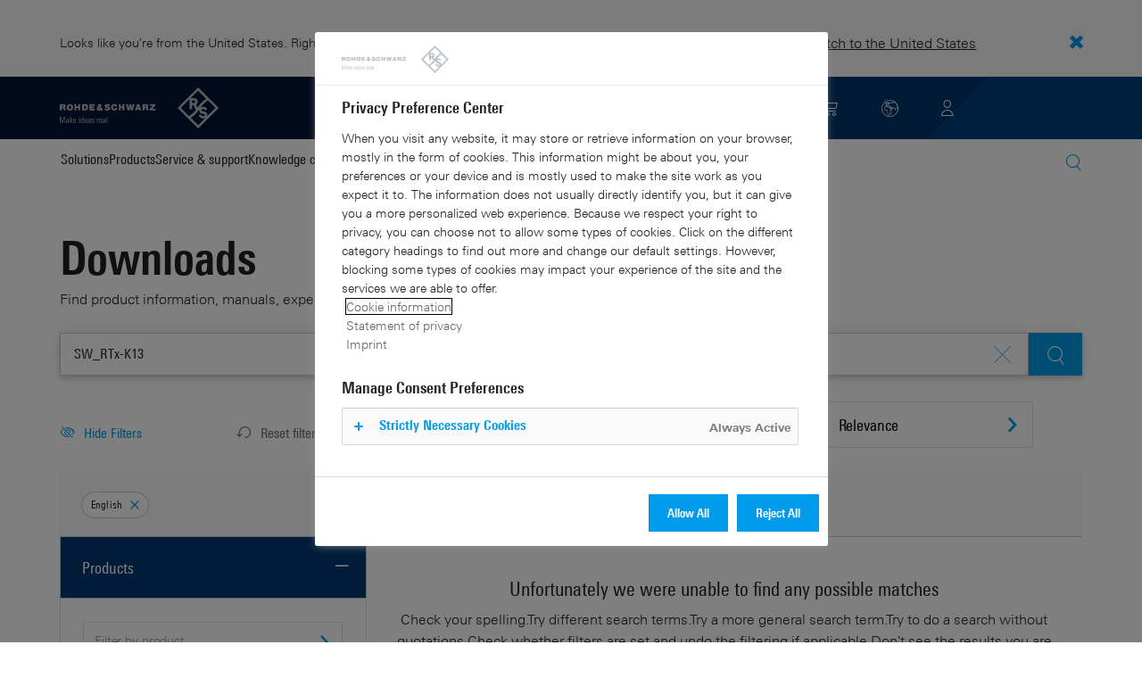

--- FILE ---
content_type: text/html; charset=UTF-8
request_url: https://www.rohde-schwarz.com/uk/search/download-center_63448.html?term=SW_RTx-K13
body_size: 11838
content:
<!DOCTYPE html>
<html class="no-js" lang="en-uk">
  <head>
    <meta charset="UTF-8"/>
    <meta http-equiv="x-ua-compatible" content="ie=edge"/>
    <meta name="viewport" content="width=device-width, initial-scale=1"/>
    <script>(function(){ window.DY = window.DY || {}; DY.userActiveConsent=false;}())</script>
    <link rel="preconnect" href="https://st-eu.dynamicyield.com"/>
    <link rel="preconnect" href="https://rcom-eu.dynamicyield.com"/>
    <script type="text/javascript" src="https://cdn.rohde-schwarz.com/api/9881398/api_dynamic.js"></script>
    <script type="text/javascript" src="https://cdn.rohde-schwarz.com/api/9881398/api_static.js"></script>
    <meta name="naver-site-verification" content="afad74e971907a0e411ef4f19172c8d6ccbf686e"/>
    <script src="https://cdn.userway.org/widget.js" data-account="VwMnSUoy0g"></script>
    <title>Download Center | Rohde &amp; Schwarz</title>
    <meta name="robots" content="noindex, noodp, follow"/>
    <meta name="description" content="Search the Rohde &amp; Schwarz download center for brochures, datasheets, technical papers, manuals, firmware, software, drivers, and more."/>
    <meta name="keywords" content="search, Rohde &amp; Schwarz., common library"/>
    <meta name="twitter:card" content="summary"/>
    <meta name="twitter:site" content=""/>
    <meta name="twitter:title" content="Download Center"/>
    <meta name="twitter:description" content="Search the Rohde &amp; Schwarz download center for brochures, datasheets, technical papers, manuals, firmware, software, drivers, and more."/>
    <meta name="twitter:image" content="https://cdn.rohde-schwarz.com/pws/_tech/images/img_static/Rohde_Schwarz_SocialShare.jpg"/>
    <meta property="og:url" content="https://www.rohde-schwarz.com/uk/search/download-center_63448.html"/>
    <meta property="og:title" content="Download Center"/>
    <meta property="og:type" content="website"/>
    <meta property="og:image" content="https://cdn.rohde-schwarz.com/pws/_tech/images/img_static/Rohde_Schwarz_SocialShare.jpg"/>
    <meta property="og:description" content="Search the Rohde &amp; Schwarz download center for brochures, datasheets, technical papers, manuals, firmware, software, drivers, and more."/>
    <meta name="author" content="Rohde &amp; Schwarz GmbH &amp; Co KG"/>
    <link rel="canonical" href="https://www.rohde-schwarz.com/uk/search/download-center_63448.html"/>
    <link rel="shorturl" href="https://www.rohde-schwarz.com/uk/_63448.html"/>
    <script src="https://assets.adobedtm.com/launch-EN3504a9f210b14bc28b773c8d8c5a022d.min.js" type="text/javascript"></script>
    <script type="text/javascript">var rus_web_logged_in=false;</script>
    <link rel="apple-touch-icon" sizes="180x180" href="https://cdn.rohde-schwarz.com/pws/inred/image/favicons/apple-touch-icon.png"/>
    <link rel="icon" type="image/png" sizes="32x32" href="https://cdn.rohde-schwarz.com/pws/inred/image/favicons/favicon-32x32.png"/>
    <link rel="icon" type="image/png" sizes="16x16" href="https://cdn.rohde-schwarz.com/pws/inred/image/favicons/favicon-16x16.png"/>
    <link rel="manifest" href="https://cdn.rohde-schwarz.com/pws/inred/image/favicons/manifest.json"/>
    <link rel="mask-icon" href="https://cdn.rohde-schwarz.com/pws/inred/image/favicons/safari-pinned-tab.svg" color="#009bea"/>
    <link rel="shortcut icon" href="https://cdn.rohde-schwarz.com/pws/inred/image/favicons/favicon.png"/>
    <meta name="msapplication-TileColor" content="#009bea"/>
    <meta name="msapplication-TileImage" content="https://cdn.rohde-schwarz.com/pws/inred/image/favicons/mstile-144x144.png"/>
    <meta name="msapplication-config" content="https://cdn.rohde-schwarz.com/pws/inred/image/favicons/browserconfig.xml"/>
    <meta name="theme-color" content="#009bea"/>
    <script src="https://cdn.rohde-schwarz.com/techfiles/f9208933/js/vendor/lazysizes-5.2.0.min.js" async="async"> </script>
    <script src="https://cdn.rohde-schwarz.com/techfiles/f9208933/js/vendor/webfontloader-1.6.28.min.js"> </script>
    <script>WebFont.load({custom:{families:['Linotype Univers:n4,n7','Linotype Univers Condensed:n4,n7','RSIcons'],urls:['https://cdn.rohde-schwarz.com/techfiles/f9208933/css/fonts.min.css']}});</script>
    <link href="https://cdn.rohde-schwarz.com/techfiles/f9208933/css/style.min.css" rel="stylesheet" type="text/css"/>
    <!-- injector:js -->
    <script src="https://cdn.rohde-schwarz.com/techfiles/f9208933/js/vendor/modernizr-custom.6116ab.js" async="async"> </script>
    <!-- endinjector -->
    <!-- Schema.org organisation fields -->
    <script type="application/ld+json">

{
"@context": "https://schema.org/",
"@type": "Organization",
"name": "Rohde & Schwarz",
"legalName": "Rohde & Schwarz GmbH & Co. KG",
"url": "https://www.rohde-schwarz.com/"
}

</script>
  </head>
  <body data-view="app">
    <aside id="country-message" data-view="simple-banner">
      <div class="center-wrapper">
        <p class="text">Looks like you're from the United States. Right now, you are on our site for United Kingdom.</p>
        <a href="/us/search/download-center_63448.html">
          <span>Switch to the United States</span>
        </a>
        <button type="button" class="close"></button>
      </div>
    </aside>
    <header id="header" data-view="header" data-countries-list="/uk/rest/getcountryselect/" data-flyout-navigation-options="">
      <!-- Generation time: 30.01.2026 01:30:00.047 -->
      <div class="background-wrapper">
        <div class="background-image">
          <img alt="background" src="https://cdn.rohde-schwarz.com/pws/_tech/images/img_static/rus-logo-background.svg"/>
        </div>
      </div>
      <div class="header-wrapper">
        <div id="header_teaser_target" class="center-wrapper">
          <div class="center-container main">
            <div class="logo" id="logo">
              <a href="/uk/home_48230.html" tabindex="-1">
                <img src="https://cdn.rohde-schwarz.com/pws/inred/image/layout/rus-logo.svg" alt="RS-Logo" class="rs-logo"/>
                <img src="https://cdn.rohde-schwarz.com/pws/inred/image/layout/rus-logo-symbol.svg" alt="RS-Logo Mini" class="rs-logo-small"/>
              </a>
            </div>
            <div id="mobile-navigation" class="navigation">
              <a class="nav-toggle-icon" aria-label="Open menu" id="mobile-menu-toggle" href="/"></a>
              <div id="bottom-menu-container">
                <div class="navigation-container">
                  <nav aria-label="meta-navigation" class="navigation-meta">
                    <ul class="nav-icons">
                      <li>
                        <a href="/uk/contact_63733.html" class="link" aria-label="Contact Us">
                          <span class="icon icon-headset-new"></span>
                        </a>
                      </li>
                      <li class="shopping-basket">
                        <a href="#" data-url="/uk/rest/getshoppingcartcountv2" class="user-shopping-cart icon icon-cart-empty" aria-label="View Cart"></a>
                      </li>
                      <li id="language-switcher">
                        <a href="#" aria-label="Change Language">
                          <span class="icon icon-globe-new"></span>
                        </a>
                      </li>
                      <li class="loginCart flyout "></li>
                    </ul>
                  </nav>
                </div>
              </div>
              <div id="nav-flyout" class="small"></div>
            </div>
            <div class=" usermenu" id="mobile-countryswitch-container">
              <div id="mobile-slide-wrapper" class="usermenu-items">
                <nav id="mobile-nav-container">
                  <div id="">
                    <a class="close-country-menu" href="#">Choose Location</a>
                  </div>
                </nav>
                <div id="mobile-country-container"></div>
              </div>
              <div class="dropdown-content usermenu-items" id="usermenu">
                <nav id="mobile-nav-container">
                  <div id="">
                    <a class="close-country-menu" href="#">Customer portal</a>
                  </div>
                </nav>
                <div class="content-wrapper" id="mobile-customer-nav" data-view="nav-mobile">
                </div>
              </div>
            </div>
          </div>
          <div class="center-container">
            <div id="language-menu-wrapper" class="hidden">
              <div class="country-slider"></div>
            </div>
          </div>
        </div>
      </div>
    </header>
    <div id="desktop-menu-container" class="flyout">
      <div class="center-wrapper">
        <div class="center-container">
          <div class="nav-bar-container" aria-label="Navigation bar" data-view="nav-bar-new" data-nav-list="/uk/rest/subnavigation/" data-countries-list="/uk/rest/getcountryselect/">
            <nav class="navbar" aria-label="Navigation bar">
              <nav aria-label="Main menu" class="nav-tabs" role="menu">
                <div class="dropdown" role="menuitem" aria-haspopup="true">
                  <button class="dropdownButton ">
                    <div>Solutions</div>
                    <a class="arrowMobile"></a>
                  </button>
                  <div class="dropdown-content">
                    <div class="content-wrapper">
                      <div role="menu" aria-hidden="true" class="nav-list lvl-1">
                        <a href="#" class="arrowMobileBack">Back</a>
                        <div class="rightDropout">
                          <div class="navWrapper ">
                            <a role="button" class="hasNext" href="#" data-id="229832">Aerospace and defense</a>
                          </div>
                          <div class="dropdown-content-right ">
                            <div role="menu" aria-hidden="true" class="nav-list lvl-2">
                              <a href="#" class="arrowMobileBack">Back</a>
                              <a role="button" href="/uk/solutions/aerospace-and-defense/aerospace-and-defense_229832.html" class="">Overview Aerospace and defense</a>
                              <div class="rightDropout">
                                <div class="navWrapper ">
                                  <a role="button" class="hasNext" href="#" data-id="232928">Air</a>
                                </div>
                                <div class="dropdown-content-right "></div>
                              </div>
                              <div class="rightDropout">
                                <div class="navWrapper ">
                                  <a role="button" class="hasNext" href="#" data-id="232922">Land</a>
                                </div>
                                <div class="dropdown-content-right "></div>
                              </div>
                              <div class="rightDropout">
                                <div class="navWrapper ">
                                  <a role="button" class="hasNext" href="#" data-id="250661">Sea</a>
                                </div>
                                <div class="dropdown-content-right "></div>
                              </div>
                              <div class="rightDropout">
                                <div class="navWrapper ">
                                  <a role="button" class="hasNext" href="#" data-id="257354">Cyber</a>
                                </div>
                                <div class="dropdown-content-right "></div>
                              </div>
                              <div class="rightDropout">
                                <div class="navWrapper ">
                                  <a role="button" class="hasNext" href="#" data-id="257368">Space</a>
                                </div>
                                <div class="dropdown-content-right "></div>
                              </div>
                              <div class="rightDropout">
                                <div class="navWrapper ">
                                  <a role="button" class="hasNext" href="#" data-id="257769">Multi-domain</a>
                                </div>
                                <div class="dropdown-content-right "></div>
                              </div>
                              <div class="rightDropout">
                                <div class="navWrapper ">
                                  <a role="button" class="hasNext" href="#" data-id="257432">Industry partners</a>
                                </div>
                                <div class="dropdown-content-right "></div>
                              </div>
                            </div>
                          </div>
                        </div>
                        <div class="rightDropout">
                          <div class="navWrapper ">
                            <a role="button" class="hasNext" href="#" data-id="230640">Automotive testing</a>
                          </div>
                          <div class="dropdown-content-right ">
                            <div role="menu" aria-hidden="true" class="nav-list lvl-2">
                              <a href="#" class="arrowMobileBack">Back</a>
                              <a role="button" href="/uk/solutions/automotive-testing/automotive_230640.html" class="">Overview Automotive testing</a>
                              <div class="rightDropout">
                                <div class="navWrapper ">
                                  <a role="button" class="hasNext" href="#" data-id="231774">Automotive connectivity and infotainment</a>
                                </div>
                                <div class="dropdown-content-right "></div>
                              </div>
                              <div class="rightDropout">
                                <div class="navWrapper ">
                                  <a role="button" class="hasNext" href="#" data-id="231890">Automotive EMC and full-vehicle antenna testing</a>
                                </div>
                                <div class="dropdown-content-right "></div>
                              </div>
                              <div class="rightDropout">
                                <div class="navWrapper ">
                                  <a role="button" class="hasNext" href="#" data-id="231754">Automotive radar</a>
                                </div>
                                <div class="dropdown-content-right "></div>
                              </div>
                              <div class="rightDropout">
                                <div class="navWrapper ">
                                  <a role="button" class="hasNext" href="#" data-id="257574">Electric drivetrain component testing</a>
                                </div>
                                <div class="dropdown-content-right "></div>
                              </div>
                              <div class="rightDropout">
                                <div class="navWrapper ">
                                  <a role="button" class="hasNext" href="#" data-id="231834">In-vehicle networks and ECU testing</a>
                                </div>
                                <div class="dropdown-content-right "></div>
                              </div>
                            </div>
                          </div>
                        </div>
                        <div class="rightDropout">
                          <div class="navWrapper ">
                            <a role="button" class="hasNext" href="#" data-id="256571">Critical infrastructure</a>
                          </div>
                          <div class="dropdown-content-right ">
                            <div role="menu" aria-hidden="true" class="nav-list lvl-2">
                              <a href="#" class="arrowMobileBack">Back</a>
                              <a role="button" href="/uk/solutions/critical-infrastructure/critical-infrastructure_256571.html" class="">Overview Critical infrastructure</a>
                              <a href="/uk/solutions/aerospace-and-defense/air/avionics-and-uav-testing/air-navigation-testing/air-navigation-testing_252571.html" class="">Air navigation testing</a>
                              <div class="rightDropout">
                                <div class="navWrapper ">
                                  <a role="button" class="hasNext" href="#" data-id="233780">Broadcast distribution</a>
                                </div>
                                <div class="dropdown-content-right "></div>
                              </div>
                              <a href="/uk/solutions/critical-infrastructure/cellular-network-investigations/cellular-network-investigations_257923.html" class="">Cellular network investigations</a>
                              <a href="/uk/solutions/critical-infrastructure/civil-air-traffic-control/overview_56640.html" class="">Civil air traffic control</a>
                              <a href="/uk/solutions/critical-infrastructure/countering-drones/countering-drones_233578.html" class="">Countering drones</a>
                              <div class="rightDropout">
                                <div class="navWrapper ">
                                  <a role="button" class="hasNext" href="#" data-id="231692">Mobile network testing</a>
                                </div>
                                <div class="dropdown-content-right "></div>
                              </div>
                              <a href="/uk/solutions/networks-and-cybersecurity/networks-and-cybersecurity_257422.html" class="">Networks and cybersecurity</a>
                              <a href="/uk/solutions/security/security-screening/security-screening_255126.html" class="">Security screening</a>
                              <a href="/uk/solutions/critical-infrastructure/spectrum-monitoring/spectrum-monitoring_91082.html" class="">Spectrum monitoring</a>
                              <a href="/uk/solutions/critical-infrastructure/spectrum-regulation/overview_258444.html" class="">Spectrum regulation</a>
                            </div>
                          </div>
                        </div>
                        <div class="rightDropout">
                          <div class="navWrapper ">
                            <a role="button" class="hasNext" href="#" data-id="230522">Electronics testing</a>
                          </div>
                          <div class="dropdown-content-right ">
                            <div role="menu" aria-hidden="true" class="nav-list lvl-2">
                              <a href="#" class="arrowMobileBack">Back</a>
                              <a role="button" href="/uk/solutions/electronics-testing/electronics-testing_230522.html" class="">Overview Electronics testing</a>
                              <a href="/uk/solutions/electronics-testing/consumer-electronics-testing/consumer-electronics-testing-overview_258133.html" class="">Consumer electronics testing</a>
                              <div class="rightDropout">
                                <div class="navWrapper ">
                                  <a role="button" class="hasNext" href="#" data-id="230570">Digital design testing</a>
                                </div>
                                <div class="dropdown-content-right "></div>
                              </div>
                              <div class="rightDropout">
                                <div class="navWrapper ">
                                  <a role="button" class="hasNext" href="#" data-id="253441">EMC testing</a>
                                </div>
                                <div class="dropdown-content-right "></div>
                              </div>
                              <div class="rightDropout">
                                <div class="navWrapper ">
                                  <a role="button" class="hasNext" href="#" data-id="230552">High-speed digital interface testing</a>
                                </div>
                                <div class="dropdown-content-right "></div>
                              </div>
                              <a href="/uk/solutions/electronics-testing/medical-device-testing/medical-device-testing_256969.html" class="">Medical device testing</a>
                              <div class="rightDropout">
                                <div class="navWrapper ">
                                  <a role="button" class="hasNext" href="#" data-id="230538">Power electronics testing</a>
                                </div>
                                <div class="dropdown-content-right "></div>
                              </div>
                              <div class="rightDropout">
                                <div class="navWrapper ">
                                  <a role="button" class="hasNext" href="#" data-id="231842">RF and microwave components</a>
                                </div>
                                <div class="dropdown-content-right "></div>
                              </div>
                            </div>
                          </div>
                        </div>
                        <div class="rightDropout">
                          <div class="navWrapper ">
                            <a role="button" class="hasNext" href="#" data-id="257422">Networks and cybersecurity</a>
                          </div>
                          <div class="dropdown-content-right ">
                            <div role="menu" aria-hidden="true" class="nav-list lvl-2">
                              <a href="#" class="arrowMobileBack">Back</a>
                              <a role="button" href="/uk/solutions/networks-and-cybersecurity/networks-and-cybersecurity_257422.html" class="">Overview Networks and cybersecurity</a>
                              <a href="/uk/solutions/aerospace-and-defense/cyber/cyber_257354.html" class="">Cybersecurity for aerospace and defense</a>
                              <a href="/uk/solutions/networks-and-cybersecurity/cybersecurity-for-financial/cybersecurity-for-financial_257429.html" class="">Cybersecurity for the financial industry</a>
                              <a href="/uk/solutions/networks-and-cybersecurity/secure-mobile-connectivity/r-s-comsec_257814.html" class="">R&amp;S®ComSec</a>
                              <a href="/uk/solutions/networks-and-cybersecurity/secure-networks-and-cybersecurity-for-public-authorities/secure-networks-and-cybersecurity-for-public-authorities_257420.html" class="">Secure networks and cybersecurity for public authorities</a>
                              <a href="/uk/solutions/networks-and-cybersecurity/secure-networks-for-commercial-business/secure-networks-for-commercial-business_257426.html" class="">Secure networks for commercial business</a>
                              <a href="/uk/solutions/networks-and-cybersecurity/secure-networks-for-healthcare/secure-networks-for-healthcare_257421.html" class="">Secure networks for healthcare</a>
                            </div>
                          </div>
                        </div>
                        <div class="rightDropout">
                          <div class="navWrapper ">
                            <a role="button" class="hasNext" href="#" data-id="256834">Research and education</a>
                          </div>
                          <div class="dropdown-content-right ">
                            <div role="menu" aria-hidden="true" class="nav-list lvl-2">
                              <a href="#" class="arrowMobileBack">Back</a>
                              <a role="button" href="/uk/solutions/research-and-education/research-and-education_256834.html" class="">Overview Research and education</a>
                              <a href="/uk/solutions/wireless-communications-testing/wireless-standards/6g/6g-overview_253278.html" class="">6G research</a>
                              <a href="/uk/solutions/research-and-education/antenna-research/antenna-research_256741.html" class="">Antenna research</a>
                              <a href="/uk/solutions/research-and-education/material-characterization/material-characterization_256745.html" class="">Material characterization</a>
                              <a href="/uk/solutions/research-and-education/particle-acceleration/particle-accelerators-overview_230804.html" class="">Particle acceleration</a>
                              <a href="/uk/solutions/research-and-education/quantum-technology/quantum-technology_256749.html" class="">Quantum technology</a>
                              <a href="/uk/solutions/research-and-education/teaching-lab-solutions/teaching-lab-solutions_256950.html" class="">Teaching lab solutions</a>
                            </div>
                          </div>
                        </div>
                        <div class="rightDropout">
                          <div class="navWrapper ">
                            <a role="button" class="hasNext" href="#" data-id="233626">Satellite testing</a>
                          </div>
                          <div class="dropdown-content-right ">
                            <div role="menu" aria-hidden="true" class="nav-list lvl-2">
                              <a href="#" class="arrowMobileBack">Back</a>
                              <a role="button" href="/uk/solutions/satellite-testing/satellite-testing_233626.html" class="">Overview Satellite testing</a>
                              <a href="/uk/solutions/wireless-communications-testing/wireless-standards/5g-nr/non-terrestrial-networks-ntn/5g-ntn-satellite-testing_256812.html" class="">5G NTN satellite testing</a>
                              <a href="/uk/solutions/satellite-testing/satellite-ground-station-testing-and-security/ground-station-and-ground-terminal-testing_250333.html" class="">Satellite ground station testing and operation</a>
                              <a href="/uk/solutions/satellite-testing/satellite-in-orbit-testing/satellite-in-orbit-testing_257425.html" class="">Satellite in-orbit testing</a>
                              <a href="/uk/solutions/satellite-testing/satellite-payload-and-bus-testing/satellite-payload-testing_250331.html" class="">Satellite payload and bus testing</a>
                              <a href="/uk/solutions/satellite-testing/satellite-user-terminal-testing/satellite-user-terminal-testing_257427.html" class="">Satellite user terminal testing</a>
                            </div>
                          </div>
                        </div>
                        <div class="rightDropout">
                          <div class="navWrapper ">
                            <a role="button" class="hasNext" href="#" data-id="229840">Security</a>
                          </div>
                          <div class="dropdown-content-right ">
                            <div role="menu" aria-hidden="true" class="nav-list lvl-2">
                              <a href="#" class="arrowMobileBack">Back</a>
                              <a role="button" href="/uk/solutions/security/government-security_229840.html" class="">Overview Security</a>
                              <div class="rightDropout">
                                <div class="navWrapper ">
                                  <a role="button" class="hasNext" href="#" data-id="256572">Governmental security</a>
                                </div>
                                <div class="dropdown-content-right "></div>
                              </div>
                              <a href="/uk/solutions/networks-and-cybersecurity/networks-and-cybersecurity_257422.html" class="">Networks and cybersecurity</a>
                              <div class="rightDropout">
                                <div class="navWrapper ">
                                  <a role="button" class="hasNext" href="#" data-id="255126">Security screening</a>
                                </div>
                                <div class="dropdown-content-right "></div>
                              </div>
                            </div>
                          </div>
                        </div>
                        <div class="rightDropout">
                          <div class="navWrapper ">
                            <a role="button" class="hasNext" href="#" data-id="229844">Wireless communications testing</a>
                          </div>
                          <div class="dropdown-content-right ">
                            <div role="menu" aria-hidden="true" class="nav-list lvl-2">
                              <a href="#" class="arrowMobileBack">Back</a>
                              <a role="button" href="/uk/solutions/wireless-communications-testing/wireless-communications_229844.html" class="">Overview Wireless communications testing</a>
                              <a href="/uk/solutions/wireless-communications-testing/emc-and-regulatory-testing/emc-and-regulatory-testing_257902.html" class="">EMC and regulatory testing</a>
                              <div class="rightDropout">
                                <div class="navWrapper ">
                                  <a role="button" class="hasNext" href="#" data-id="230314">IoT / M2M testing</a>
                                </div>
                                <div class="dropdown-content-right "></div>
                              </div>
                              <a href="/uk/solutions/wireless-communications-testing/mobile-device-testing/wireless-mobile-device_233808.html" class="">Mobile device testing</a>
                              <div class="rightDropout">
                                <div class="navWrapper ">
                                  <a role="button" class="hasNext" href="#" data-id="253912">Mobile network infrastructure testing</a>
                                </div>
                                <div class="dropdown-content-right "></div>
                              </div>
                              <div class="rightDropout">
                                <div class="navWrapper ">
                                  <a role="button" class="hasNext" href="#" data-id="233734">Wireless standards</a>
                                </div>
                                <div class="dropdown-content-right "></div>
                              </div>
                            </div>
                          </div>
                        </div>
                      </div>
                    </div>
                  </div>
                </div>
                <div class="dropdown" role="menuitem" aria-haspopup="true">
                  <button class="dropdownButton ">
                    <div>Products</div>
                    <a class="arrowMobile"></a>
                  </button>
                  <div class="dropdown-content">
                    <div class="content-wrapper">
                      <div role="menu" aria-hidden="true" class="nav-list lvl-1">
                        <a href="#" class="arrowMobileBack">Back</a>
                        <div class="rightDropout">
                          <div class="navWrapper ">
                            <a role="button" class="hasNext" href="#" data-id="229579">Test and measurement</a>
                          </div>
                          <div class="dropdown-content-right ">
                            <div role="menu" aria-hidden="true" class="nav-list lvl-2">
                              <a href="#" class="arrowMobileBack">Back</a>
                              <a role="button" href="/uk/products/test-and-measurement_229579.html" class="">Overview Test and measurement</a>
                              <div class="rightDropout">
                                <div class="navWrapper ">
                                  <a role="button" class="hasNext" href="#" data-id="254958">Amplifiers</a>
                                </div>
                                <div class="dropdown-content-right "></div>
                              </div>
                              <div class="rightDropout">
                                <div class="navWrapper ">
                                  <a role="button" class="hasNext" href="#" data-id="254772">Analyzers</a>
                                </div>
                                <div class="dropdown-content-right "></div>
                              </div>
                              <a href="/uk/products/test-and-measurement/antenna-test-systems-and-ota-chambers_103249.html" class="">Antenna test systems and OTA chambers</a>
                              <div class="rightDropout">
                                <div class="navWrapper ">
                                  <a role="button" class="hasNext" href="#" data-id="254732">Automotive radar testers</a>
                                </div>
                                <div class="dropdown-content-right "></div>
                              </div>
                              <div class="rightDropout">
                                <div class="navWrapper ">
                                  <a role="button" class="hasNext" href="#" data-id="105350">EMC test equipment</a>
                                </div>
                                <div class="dropdown-content-right "></div>
                              </div>
                              <a href="/uk/products/test-and-measurement/mobile-network-testing_229193.html" class="">Mobile network testing</a>
                              <div class="rightDropout">
                                <div class="navWrapper ">
                                  <a role="button" class="hasNext" href="#" data-id="63663">Oscilloscopes</a>
                                </div>
                                <div class="dropdown-content-right "></div>
                              </div>
                              <div class="rightDropout">
                                <div class="navWrapper ">
                                  <a role="button" class="hasNext" href="#" data-id="254769">Power supplies and source measure units</a>
                                </div>
                                <div class="dropdown-content-right "></div>
                              </div>
                              <div class="rightDropout">
                                <div class="navWrapper ">
                                  <a role="button" class="hasNext" href="#" data-id="256028">R&amp;S®ESSENTIALS test equipment</a>
                                </div>
                                <div class="dropdown-content-right "></div>
                              </div>
                              <a href="/uk/products/test-and-measurement/rf-and-microwave-power-meters_63672.html" class="">RF and microwave power meters</a>
                              <div class="rightDropout">
                                <div class="navWrapper ">
                                  <a role="button" class="hasNext" href="#" data-id="63667">Signal generators</a>
                                </div>
                                <div class="dropdown-content-right "></div>
                              </div>
                              <div class="rightDropout">
                                <div class="navWrapper ">
                                  <a role="button" class="hasNext" href="#" data-id="63696">System components</a>
                                </div>
                                <div class="dropdown-content-right "></div>
                              </div>
                              <div class="rightDropout">
                                <div class="navWrapper ">
                                  <a role="button" class="hasNext" href="#" data-id="86247">Wireless device testers and systems</a>
                                </div>
                                <div class="dropdown-content-right "></div>
                              </div>
                            </div>
                          </div>
                        </div>
                        <div class="rightDropout">
                          <div class="navWrapper ">
                            <a role="button" class="hasNext" href="#" data-id="229582">Broadcast and Media</a>
                          </div>
                          <div class="dropdown-content-right ">
                            <div role="menu" aria-hidden="true" class="nav-list lvl-2">
                              <a href="#" class="arrowMobileBack">Back</a>
                              <a role="button" href="/uk/products/broadcast-and-media_229582.html" class="">Overview Broadcast and Media</a>
                              <div class="rightDropout">
                                <div class="navWrapper ">
                                  <a role="button" class="hasNext" href="#" data-id="255266">Broadcast Distribution</a>
                                </div>
                                <div class="dropdown-content-right "></div>
                              </div>
                              <a href="/uk/products/broadcast-and-media/media-technologies_255268.html" class="">Media Technologies</a>
                            </div>
                          </div>
                        </div>
                        <div class="rightDropout">
                          <div class="navWrapper ">
                            <a role="button" class="hasNext" href="#" data-id="232772">Aerospace | Defense | Security</a>
                          </div>
                          <div class="dropdown-content-right ">
                            <div role="menu" aria-hidden="true" class="nav-list lvl-2">
                              <a href="#" class="arrowMobileBack">Back</a>
                              <a role="button" href="/uk/products/aerospace-defense-security_232772.html" class="">Overview Aerospace | Defense | Security</a>
                              <div class="rightDropout">
                                <div class="navWrapper ">
                                  <a role="button" class="hasNext" href="#" data-id="254745">Radiomonitoring</a>
                                </div>
                                <div class="dropdown-content-right "></div>
                              </div>
                              <div class="rightDropout">
                                <div class="navWrapper ">
                                  <a role="button" class="hasNext" href="#" data-id="254744">Secure communications</a>
                                </div>
                                <div class="dropdown-content-right "></div>
                              </div>
                              <a href="/uk/products/aerospace-defense-security/security-scanner_254881.html" class="">Security scanner</a>
                            </div>
                          </div>
                        </div>
                        <div class="rightDropout">
                          <div class="navWrapper ">
                            <a role="button" class="hasNext" href="#" data-id="232484">Cybersecurity</a>
                          </div>
                          <div class="dropdown-content-right ">
                            <div role="menu" aria-hidden="true" class="nav-list lvl-2">
                              <a href="#" class="arrowMobileBack">Back</a>
                              <a role="button" href="/uk/products/cybersecurity_232484.html" class="">Overview Cybersecurity</a>
                              <a href="/uk/products/cybersecurity/endpoint-security_232364.html" class="">Endpoint security</a>
                              <a href="/uk/products/cybersecurity/management-systems_255622.html" class="">Management systems</a>
                              <a href="/uk/products/cybersecurity/network-encryptors_334093.html" class="">Network encryptors</a>
                              <a href="/uk/products/cybersecurity/secure-web-browser_232366.html" class="">Secure web browser</a>
                            </div>
                          </div>
                        </div>
                      </div>
                    </div>
                  </div>
                </div>
                <div class="dropdown" role="menuitem" aria-haspopup="true">
                  <button class="dropdownButton ">
                    <div>Service &amp; support</div>
                    <a class="arrowMobile"></a>
                  </button>
                  <div class="dropdown-content">
                    <div class="content-wrapper">
                      <div role="menu" aria-hidden="true" class="nav-list lvl-1">
                        <a href="#" class="arrowMobileBack">Back</a>
                        <div class="rightDropout">
                          <div class="navWrapper ">
                            <a role="button" class="hasNext" href="#" data-id="229461">Service</a>
                          </div>
                          <div class="dropdown-content-right ">
                            <div role="menu" aria-hidden="true" class="nav-list lvl-2">
                              <a href="#" class="arrowMobileBack">Back</a>
                              <a role="button" href="/uk/service-support/service/service-overview_229461.html" class="">Overview Service</a>
                              <a href="/uk/service-support/service/cybersecurity-services/overview_255149.html" class="">Cybersecurity services</a>
                              <a href="/uk/service-support/service/calibration-services/calibration-services_233528.html" class="">Calibration services</a>
                              <a href="/uk/service-support/service/extended-warranty-service-contracts/extended-warranty-service-contracts_230938.html" class="">Extended warranty &amp; service contracts</a>
                              <a href="/uk/service-support/service/obsolescence-management/obsolescence-management_229471.html" class="">Obsolescence management</a>
                              <a href="/uk/service-support/service/on-site-services/on-site-services_251894.html" class="">On-site services</a>
                              <a href="/uk/service-support/service/repair-services/repair-services_58700.html" class="">Repair services</a>
                              <a href="/uk/service-support/service/service-level-agreement/service-level-agreement_229474.html" class="">Service level agreement</a>
                              <a href="/uk/service-support/service/service-partner-programm/service-partner-program_251888.html" class="">Service partner program</a>
                            </div>
                          </div>
                        </div>
                        <a href="/uk/service-support/support/support_107711.html" class="">Support</a>
                        <a href="/uk/service-support/service-support-request/service-support-request_255384.html" class="">Service &amp; support request</a>
                      </div>
                    </div>
                  </div>
                </div>
                <div class="dropdown" role="menuitem" aria-haspopup="true">
                  <button class="dropdownButton ">
                    <div>Knowledge center</div>
                    <a class="arrowMobile"></a>
                  </button>
                  <div class="dropdown-content">
                    <div class="content-wrapper">
                      <div role="menu" aria-hidden="true" class="nav-list lvl-1">
                        <a href="#" class="arrowMobileBack">Back</a>
                        <a href="/uk/knowledge-center/knowledge-plus/overview_255227.html" class="">Knowledge+</a>
                        <a href="/uk/search/download-center_63448.html" class="">Downloads</a>
                        <a href="/uk/knowledge-center/videos/video-overview_251240.html" class="">Videos</a>
                        <a href="/uk/knowledge-center/webinars/webinar-overview_253040.html" class="">Webinars</a>
                        <a href="/uk/knowledge-center/technology-academy/ta-overview_256215.html" class="">Technology Academy</a>
                        <div class="rightDropout">
                          <div class="navWrapper ">
                            <a role="button" class="hasNext" href="#" data-id="255554">Technology fundamentals</a>
                          </div>
                          <div class="dropdown-content-right ">
                            <div role="menu" aria-hidden="true" class="nav-list lvl-2">
                              <a href="#" class="arrowMobileBack">Back</a>
                              <a role="button" href="/uk/knowledge-center/technology-fundamentals/technology-fundamentals_255554.html" class="">Overview Technology fundamentals</a>
                              <a href="/uk/knowledge-center/technology-fundamentals/antennas-for-mobile-and-stationary-use/antennas-for-mobile-and-stationary-use-fundamentals_256946.html" class="">Antennas for mobile and stationary use</a>
                              <a href="/uk/knowledge-center/technology-fundamentals/hopper-signals/hopper-signals_256050.html" class="">Hopper signals</a>
                              <a href="/uk/knowledge-center/technology-fundamentals/monitoring-receiver-skills/monitoring-receiver-skills_255556.html" class="">Monitoring receiver skills</a>
                              <a href="/uk/knowledge-center/technology-fundamentals/radio-direction-finding-techniques/radio-direction-finding-techniques_255557.html" class="">Radio direction finding techniques</a>
                              <a href="/uk/knowledge-center/technology-fundamentals/signal-analysis-methods/technology-fundamentals-of-signal-analysis_255899.html" class="">Signal analysis methods</a>
                            </div>
                          </div>
                        </div>
                      </div>
                    </div>
                  </div>
                </div>
                <div class="dropdown" role="menuitem" aria-haspopup="true">
                  <button class="dropdownButton ">
                    <div>About us</div>
                    <a class="arrowMobile"></a>
                  </button>
                  <div class="dropdown-content">
                    <div class="content-wrapper">
                      <div role="menu" aria-hidden="true" class="nav-list lvl-1">
                        <a href="#" class="arrowMobileBack">Back</a>
                        <div class="rightDropout">
                          <div class="navWrapper ">
                            <a role="button" class="hasNext" href="#" data-id="230884">About Rohde &amp; Schwarz</a>
                          </div>
                          <div class="dropdown-content-right ">
                            <div role="menu" aria-hidden="true" class="nav-list lvl-2">
                              <a href="#" class="arrowMobileBack">Back</a>
                              <a role="button" href="/uk/about/overview/about-us_230884.html" class="">Overview About Rohde &amp; Schwarz</a>
                              <a href="/uk/about/overview/compliance/compliance_256997.html" class="">Compliance</a>
                              <a href="/uk/about/overview/high-vertical-integration/high-vertical-integration_258033.html" class="">High vertical integration</a>
                              <a href="/uk/about/overview/our-history/our-history_258045.html" class="">Our history</a>
                              <a href="/uk/about/overview/sustainability/sustainability_229498.html" class="">Sustainability</a>
                            </div>
                          </div>
                        </div>
                        <a href="/uk/about-united-kingdom/rohde-schwarz-uk/about-rohde-schwarz-uk_251000.html" class="">Rohde &amp; Schwarz UK</a>
                        <div class="rightDropout">
                          <div class="navWrapper ">
                            <a role="button" class="hasNext" href="#" data-id="229345">News &amp; media</a>
                          </div>
                          <div class="dropdown-content-right ">
                            <div role="menu" aria-hidden="true" class="nav-list lvl-2">
                              <a href="#" class="arrowMobileBack">Back</a>
                              <a role="button" href="/uk/about/news-press/news-press_229345.html" class="">Overview News &amp; media</a>
                              <a href="/uk/about/news-press/news-magazine/news-magazine-overview_229360.html" class="">NEWS Magazine</a>
                              <a href="/uk/about/news-press/press-media-contacts/press-media-contacts_229344.html" class="">Press &amp; media contacts</a>
                              <a href="/uk/about/news-press/all-news/news-library_229347.html" class="">Press room</a>
                            </div>
                          </div>
                        </div>
                        <div class="rightDropout">
                          <div class="navWrapper ">
                            <a role="button" class="hasNext" href="#" data-id="251284">R&amp;S Magazine</a>
                          </div>
                          <div class="dropdown-content-right ">
                            <div role="menu" aria-hidden="true" class="nav-list lvl-2">
                              <a href="#" class="arrowMobileBack">Back</a>
                              <a role="button" href="/uk/about/magazine/overview_251284.html" class="">Overview R&amp;S Magazine</a>
                              <a href="/uk/about/magazine/quantum-technology/quantum-technology_255950.html" class="">Quantum technology</a>
                              <a href="/uk/about/magazine/wi-fi-on-mars/wi-fi-on-mars-article_258464.html" class="">Wi-Fi on Mars</a>
                              <a href="/uk/about/magazine/from-insight-to-impact/from-insight-to-impact_258238.html" class="">From insight to impact</a>
                              <a href="/uk/about/magazine/gps-backup/gps-backup_258353.html" class="">GPS backup</a>
                              <a href="/uk/about/magazine/podcast-behind-innovation/podcast-behind-innovation_257129.html" class="">Podcast Behind Innovation</a>
                              <a href="/uk/about/magazine/artificial-intelligence/artificial-intelligence_256990.html" class="">Artificial Intelligence</a>
                              <a href="/uk/about/magazine/protection-of-critical-infrastructures/protection-of-critical-infrastructures_257221.html" class="">Protection of critical infrastructures</a>
                              <a href="/uk/about/magazine/tradition-of-innovation/tradition-of-innovation_256967.html" class="">Tradition of innovation</a>
                            </div>
                          </div>
                        </div>
                        <a href="/uk/about/seminars/seminars_257977.html" class="">Seminars</a>
                        <a href="/uk/about/trade-shows/trade-show-overview_229401.html" class="">Trade shows &amp; events</a>
                      </div>
                    </div>
                  </div>
                </div>
                <div class="dropdown" role="menuitem" aria-haspopup="true">
                  <button class="dropdownButton ">
                    <div>Career</div>
                    <a class="arrowMobile"></a>
                  </button>
                  <div class="dropdown-content">
                    <div class="content-wrapper">
                      <div role="menu" aria-hidden="true" class="nav-list lvl-1">
                        <a href="#" class="arrowMobileBack">Back</a>
                        <a href="/uk/career/career-overview/career-overview_257552.html" class="">Overview</a>
                        <a href="/uk/career/jobs/career-jobboard_251573.html" class="">Jobs</a>
                        <a href="/uk/career/professionals/professionals_252991.html" class="">Professionals</a>
                        <a href="/uk/career/college-and-university-students/college-and-university-students_253005.html" class="">College and university students</a>
                        <a href="/uk/career/high-school-students/high-school-students_253003.html" class="">High school students</a>
                        <a href="/uk/career/culture/culture-overview_258170.html" class="">Culture</a>
                        <a href="/uk/career/events/muc-meetup_252389.html" class="">Events</a>
                        <a href="/uk/career/contact/career-contacts_251575.html" class="">Contact</a>
                      </div>
                    </div>
                  </div>
                </div>
              </nav>
              <nav aria-label="Search" class="search-container">
                <form class="search" data-view="search" action="/uk/search/search_63238.html" method="get">
                  <a href="/uk/search/search_63238.html" role="button" aria-label="Open search" class="btn-search active-search-btn"></a>
                  <div class="animation-wrapper">
                    <input type="search" class="site-search-input" name="term" placeholder="Search" autocomplete="off" data-view-all-title="View all results"/>
                    <a href="/uk/search/search_63238.html" class="btn-close-search" aria-label="Close search"></a>
                  </div>
                </form>
              </nav>
            </nav>
          </div>
        </div>
      </div>
    </div>
    <main id="main">
      <div class="module module-download-center searchable no-results" id="download-center" data-view="download-center">
        <div data-view="searchbar">
          <form class="search" action="/uk/search/download-center_63448.html" method="POST" accept-charset="utf-8" id="dc-form">
            <div class="module-search-banner">
              <div class="text-container">
                <h1 class="h2">Downloads</h1>
                <h2 class="subheadline">Find product information, manuals, expert insights, and the latest software updates all in one place.</h2>
                <div class="module-searchbar">
                  <div class="wrapper" id="dc-search">
                    <div class="searchbar-container">
                      <input class="searchbar-input" name="term" type="text" placeholder="Search downloads" value="SW_RTx-K13" data-view-all-title="View all results" autocomplete="off" data-uw-rm-form="fx" aria-label="Search"/>
                      <button class="rsi-menu-close clear_searchbar"></button>
                      <label class="btn-search btn-search-toggle" for="filter-submit" data-href="/uk/search/download-center_63448.html">
                        <input id="filter-submit" type="submit" value="Search" data-uw-rm-form="fx" aria-label="hidden-control-element" data-uw-hidden-control="hidden-control-element"/>
                      </label>
                    </div>
                  </div>
                </div>
              </div>
            </div>
            <div class="content-wrapper">
              <div class="result-list">
                <div class="result-filter-row">
                  <div class="module-filter-set">
                    <div class="filter-slide show-filters" id="show-filter">
                      <a class="active-filters-link" href="javascript:void(0);">
                        <span class="icon icon-view-new"></span>
                        <span class="active-filters-label">Show Filters</span>
                      </a>
                    </div>
                    <div class="filter-slide hide-filters active" id="hide-filter">
                      <a class="active-filters-link" href="javascript:void(0);">
                        <span class="icon icon-hide-new"></span>
                        <span class="active-filters-label">Hide Filters</span>
                      </a>
                    </div>
                    <div class="filter-slide reset-filters " id="clear-filter">
                      <a class="active-filters-link" href="/uk/search/download-center_63448.html">
                        <span class="icon icon-reset"></span>
                        <span class="active-filters-label">Reset filter</span>
                      </a>
                    </div>
                  </div>
                  <div class="result-list-head">
                    <div class="result-count">
                      <p>0 Results</p>
                    </div>
                    <div class="form">
                      <div id="dc-sort" class="sorting-filter">
                        <div class="form-element form-inline">
                          <label for="sort">Sorted by</label>
                          <div class="dropdown-container">
                            <div class="select-dropdown">
                              <a role="button" data-value="" class="select-dropdown__button dropdown-label">
                                <span>Relevance</span>
                              </a>
                              <ul class="select-dropdown__list" id="sort">
                                <li data-value="relevance" class="select-dropdown__list-item">Relevance</li>
                                <li data-value="date" class="select-dropdown__list-item">Date</li>
                              </ul>
                            </div>
                          </div>
                          <input type="hidden" name="sort" id="sortValue" value="relevance"/>
                        </div>
                      </div>
                    </div>
                  </div>
                </div>
                <div class="result-selected-filter-row">
                  <div class="module-active-filters">
                    <ul class="list">
                      <li class="item general-filter">
                        <a class="active-filters-link" href="#" data-target="#download_en">
                          <span class="active-filters-label">English</span>
                          <span class="icon icon-blue-close active-filters-close"></span>
                        </a>
                      </li>
                    </ul>
                  </div>
                </div>
                <div class="result-content-row">
                  <div class="module-download-filter main-filter-container" id="download-filter">
                    <div class="download-search-filter-container">
                      <div class="filter-main-close">
                        <div class="flt-close-content">Filter results</div>
                        <span class="close-filters"></span>
                      </div>
                      <div class="filter-reset">
                        <div class="filter-slide reset-filters active">
                          <a class="active-filters-link" href="/uk/search/download-center_63448.html">
                            <span class="icon icon-reset"></span>
                            <span class="active-filters-label">Reset filter</span>
                          </a>
                        </div>
                      </div>
                      <div class="module module-accordion active" data-view="accordion-item">
                        <div class="title" tabindex="0" role="button" id="" aria-controls="" aria-expanded="false">
                                        Products
                                    </div>
                        <div class="content download-search-filter-dropdown" role="region" id="" aria-labelledby="" aria-hidden="true" hidden="hidden">
                          <ul class="dropdown-list">
                            <li class="label filter-auto" data-view="product-search">
                              <div class="product-autocomplete hide-suggest">
                                <input class="autocomplete-input" id="filter-product" type="text" name="product[]" placeholder="Filter by product" autocomplete="off" style="opacity:1;"/>
                                <label class="btn-productsearch" for="productfilter_submit" data-href="/uk/search/download-center_63448.html">
                                  <input id="productfilter_submit" type="submit" value="*"/>
                                </label>
                              </div>
                            </li>
                          </ul>
                        </div>
                      </div>
                      <div class="module module-accordion active" data-view="accordion-item">
                        <div class="title" tabindex="0" role="button" id="" aria-controls="" aria-expanded="false">
                                        Technical documentation
                                    </div>
                        <div class="content download-search-filter-dropdown" role="region" id="" aria-labelledby="" aria-hidden="true" hidden="hidden">
                          <ul class="dropdown-list">
                            <li class="label count-0">
                              <input class="filter-input" id="download_application_notes" value="application_notes" name="filter[]" type="checkbox"/>
                              <label class="checkbox-label" for="download_application_notes">
                                                        Application notes
                                                        <span class="filter-result-count">(0)</span>
                                                    </label>
                            </li>
                            <li class="label count-0">
                              <input class="filter-input" id="download_ebooks_and_eguides" value="ebooks_and_eguides" name="filter[]" type="checkbox"/>
                              <label class="checkbox-label" for="download_ebooks_and_eguides">
                                                        eBooks und eGuides
                                                        <span class="filter-result-count">(0)</span>
                                                    </label>
                            </li>
                            <li class="label count-0">
                              <input class="filter-input" id="download_technology_brochures" value="technology_brochures" name="filter[]" type="checkbox"/>
                              <label class="checkbox-label" for="download_technology_brochures">
                                                        Technology brochures
                                                        <span class="filter-result-count">(0)</span>
                                                    </label>
                            </li>
                            <li class="label count-0">
                              <input class="filter-input" id="download_use_cases" value="use_cases" name="filter[]" type="checkbox"/>
                              <label class="checkbox-label" for="download_use_cases">
                                                        Use cases
                                                        <span class="filter-result-count">(0)</span>
                                                    </label>
                            </li>
                            <li class="label count-0">
                              <input class="filter-input" id="download_whitepapers" value="whitepapers" name="filter[]" type="checkbox"/>
                              <label class="checkbox-label" for="download_whitepapers">
                                                        White papers
                                                        <span class="filter-result-count">(0)</span>
                                                    </label>
                            </li>
                            <li class="label count-0">
                              <input class="filter-input" id="download_getting_started" value="getting_started" name="filter[]" type="checkbox"/>
                              <label class="checkbox-label" for="download_getting_started">
                                                        Getting started
                                                        <span class="filter-result-count">(0)</span>
                                                    </label>
                            </li>
                            <li class="label count-0">
                              <input class="filter-input" id="download_user_guides" value="user_guides" name="filter[]" type="checkbox"/>
                              <label class="checkbox-label" for="download_user_guides">
                                                        User manuals
                                                        <span class="filter-result-count">(0)</span>
                                                    </label>
                            </li>
                            <li class="label count-0">
                              <input class="filter-input" id="download_service_guides" value="service_guides" name="filter[]" type="checkbox"/>
                              <label class="checkbox-label" for="download_service_guides">
                                                        Service manuals
                                                        <span class="filter-result-count">(0)</span>
                                                    </label>
                            </li>
                            <li class="label count-0">
                              <input class="filter-input" id="download_others" value="others" name="filter[]" type="checkbox"/>
                              <label class="checkbox-label" for="download_others">
                                                        Other
                                                        <span class="filter-result-count">(0)</span>
                                                    </label>
                            </li>
                          </ul>
                        </div>
                      </div>
                      <div class="module module-accordion active" data-view="accordion-item">
                        <div class="title" tabindex="0" role="button" id="" aria-controls="" aria-expanded="false">
                                        Firmware and Software
                                    </div>
                        <div class="content download-search-filter-dropdown" role="region" id="" aria-labelledby="" aria-hidden="true" hidden="hidden">
                          <ul class="dropdown-list">
                            <li class="label count-0">
                              <input class="filter-input" id="download_firmware" value="firmware" name="filter[]" type="checkbox"/>
                              <label class="checkbox-label" for="download_firmware">
                                                        Firmware
                                                        <span class="filter-result-count">(0)</span>
                                                    </label>
                            </li>
                            <li class="label count-0">
                              <input class="filter-input" id="download_software" value="software" name="filter[]" type="checkbox"/>
                              <label class="checkbox-label" for="download_software">
                                                        Software
                                                        <span class="filter-result-count">(0)</span>
                                                    </label>
                            </li>
                            <li class="label count-0">
                              <input class="filter-input" id="download_drivers" value="drivers" name="filter[]" type="checkbox"/>
                              <label class="checkbox-label" for="download_drivers">
                                                        Drivers
                                                        <span class="filter-result-count">(0)</span>
                                                    </label>
                            </li>
                          </ul>
                        </div>
                      </div>
                      <div class="module module-accordion active" data-view="accordion-item">
                        <div class="title" tabindex="0" role="button" id="" aria-controls="" aria-expanded="false">
                                        Product information
                                    </div>
                        <div class="content download-search-filter-dropdown" role="region" id="" aria-labelledby="" aria-hidden="true" hidden="hidden">
                          <ul class="dropdown-list">
                            <li class="label count-0">
                              <input class="filter-input" id="download_brochures" value="brochures" name="filter[]" type="checkbox"/>
                              <label class="checkbox-label" for="download_brochures">
                                                        Brochures
                                                        <span class="filter-result-count">(0)</span>
                                                    </label>
                            </li>
                            <li class="label count-0">
                              <input class="filter-input" id="download_conformity_declarations" value="conformity_declarations" name="filter[]" type="checkbox"/>
                              <label class="checkbox-label" for="download_conformity_declarations">
                                                        Conformity declarations
                                                        <span class="filter-result-count">(0)</span>
                                                    </label>
                            </li>
                            <li class="label count-0">
                              <input class="filter-input" id="download_catalogues" value="catalogues" name="filter[]" type="checkbox"/>
                              <label class="checkbox-label" for="download_catalogues">
                                                        Catalogues
                                                        <span class="filter-result-count">(0)</span>
                                                    </label>
                            </li>
                            <li class="label count-0">
                              <input class="filter-input" id="download_comparison_sheets" value="comparison_sheets" name="filter[]" type="checkbox"/>
                              <label class="checkbox-label" for="download_comparison_sheets">
                                                        Comparison sheets
                                                        <span class="filter-result-count">(0)</span>
                                                    </label>
                            </li>
                            <li class="label count-0">
                              <input class="filter-input" id="download_datasheets_specifications" value="datasheets_specifications" name="filter[]" type="checkbox"/>
                              <label class="checkbox-label" for="download_datasheets_specifications">
                                                        Data sheets and specifications
                                                        <span class="filter-result-count">(0)</span>
                                                    </label>
                            </li>
                            <li class="label count-0">
                              <input class="filter-input" id="download_fact_sheets" value="fact_sheets" name="filter[]" type="checkbox"/>
                              <label class="checkbox-label" for="download_fact_sheets">
                                                        Fact sheets
                                                        <span class="filter-result-count">(0)</span>
                                                    </label>
                            </li>
                            <li class="label count-0">
                              <input class="filter-input" id="download_flyer" value="flyer" name="filter[]" type="checkbox"/>
                              <label class="checkbox-label" for="download_flyer">
                                                        Flyers
                                                        <span class="filter-result-count">(0)</span>
                                                    </label>
                            </li>
                            <li class="label count-0">
                              <input class="filter-input" id="download_option_sheets" value="option_sheets" name="filter[]" type="checkbox"/>
                              <label class="checkbox-label" for="download_option_sheets">
                                                        Option sheets
                                                        <span class="filter-result-count">(0)</span>
                                                    </label>
                            </li>
                            <li class="label count-0">
                              <input class="filter-input" id="download_poster" value="poster" name="filter[]" type="checkbox"/>
                              <label class="checkbox-label" for="download_poster">
                                                        Posters
                                                        <span class="filter-result-count">(0)</span>
                                                    </label>
                            </li>
                          </ul>
                        </div>
                      </div>
                      <div class="module module-accordion" data-view="accordion-item">
                        <div class="title" tabindex="0" role="button" id="" aria-controls="" aria-expanded="false">
                                        Language
                                    </div>
                        <div class="content download-search-filter-dropdown" role="region" id="" aria-labelledby="" aria-hidden="true" hidden="hidden">
                          <ul class="dropdown-list">
                            <li class="label count-0">
                              <input class="filter-input" id="download_en" value="en" name="lang[]" type="checkbox" checked="checked"/>
                              <label class="checkbox-label" for="download_en">
                                                        English
                                                        <span class="filter-result-count">(0)</span>
                                                    </label>
                            </li>
                          </ul>
                        </div>
                      </div>
                      <div class="cta-container">
                        <div>
                          <a href="/uk/search/search_63238.html?term=SW_RTx-K13" role="button" class="button-primary">
                                            Search our site
                                            <span class="cta-count"></span>
                                        </a>
                        </div>
                      </div>
                      <div class="cta-description">
                        <p class="description-headline">Search our site</p>
                        <p>
                                        Learn more about our solutions on our website.
                                    </p>
                      </div>
                      <div class="filteroverlay" id="filter-overlay"></div>
                    </div>
                  </div>
                  <div class="result-list-body loading-complete">
                    <div class="result-list-item download">
                      <div class="body">
                        <div class="head link">
                                            Unfortunately we were unable to find any possible matches
                                        </div>
                        <p class="text">
                                            Check your spelling.Try different search terms.Try a more general search term.Try to do a search without quotations.Check whether filters are set and undo the filtering if applicable.Don't see the results you are looking for?
                                        </p>
                      </div>
                    </div>
                  </div>
                </div>
              </div>
            </div>
          </form>
        </div>
      </div>
    </main>
    <footer id="footer">
      <div class="background-wrapper">
        <div class="background-image">
          <img alt="background" src="https://cdn.rohde-schwarz.com/pws/_tech/images/img_static/rus-logo-background.svg"/>
        </div>
      </div>
      <div class="center-wrapper">
        <a tabindex="-1" aria-hidden="true" href="#" class="to-top">
          <span class="arrows"> </span>
        </a>
        <div class="center-container" id="footer_social_media">
          <div class="social-media-meta-footer">
            <a href="https://www.facebook.com/RohdeAndSchwarz" rel="noopener noreferrer" target="_blank" class="facebook">
              <span>facebook</span>
              <div class="wave"></div>
            </a>
            <a href="https://www.youtube.com/user/RohdeundSchwarz " rel="noopener noreferrer" target="_blank" class="youtube">
              <span>youtube</span>
              <div class="wave"></div>
            </a>
            <a href="https://www.rohde-schwarz.com/about/news-press/newsfeeds_229364.html" rel="noopener noreferrer" target="_blank" class="feed">
              <span>feed</span>
              <div class="wave"></div>
            </a>
            <a href="https://www.linkedin.com/company/rohde-&amp;-schwarz" rel="noopener noreferrer" target="_blank" class="linkedin">
              <span>LinkedIn</span>
              <div class="wave"></div>
            </a>
            <a href="https://www.instagram.com/rohdeandschwarz/" rel="noopener noreferrer" target="_blank" class="instagram">
              <span>instagram</span>
              <div class="wave"></div>
            </a>
          </div>
        </div>
      </div>
      <div class="center-wrapper">
        <div class="center-container">
          <div class="contact-meta-footer" id="footer_content">
            <div class="center-container" itemscope="itemscope" itemtype="http://schema.org/Organization">
              <div class="description">
                <div class="headline">
                Rohde &amp; Schwarz UK Ltd
            </div>
                <div class="copy">
                Rohde &amp; Schwarz is striving for a safer and connected world with its leading-edge solutions. Committed to innovation for more than 90 years, the independent technology group acts long-term and sustainably, making it a reliable partner to its industry and government customers worldwide. 
            </div>
              </div>
              <div class="additional-description primary">
                <div class="headline">Address</div>
                <div class="copy">
                  <p>Ancells Business Park, Fleet</p>
                  <p>Hampshire GU51 2UZ</p>
                  <p>United Kingdom</p>
                </div>
              </div>
              <div class="additional-description secondary">
                <div class="headline">Contact</div>
                <div class="copy">
                  <p>+44 (0) 1252 423100</p>
                  <p>
                    <a href="mailto:contact.uk@rohde-schwarz.com" title="Contact.uk@rohde-schwarz.com" class="link">Contact.uk@rohde-schwarz.com</a>
                  </p>
                </div>
              </div>
            </div>
          </div>
        </div>
      </div>
      <div class="full-background">
        <div class="center-wrapper">
          <div class="center-container">
            <div class="menu-meta-footer" id="footer_links">
              <div class="xslt">
                <p class="copyright">© 2026 Rohde &amp; Schwarz</p>
                <nav>
                  <ul>
                    <li>
                      <a href="/uk/about/cookies_230348.html" target="_self" class="link" title="Cookie Information">
                        Cookie Information
                    </a>
                    </li>
                    <li>
                      <a href="/uk/general-information/imprint_101514.html" target="_self" class="link" title="Imprint">
                        Imprint
                    </a>
                    </li>
                    <li>
                      <a href="/uk/general-information/statement-of-privacy_101515.html" target="_self" class="link" title="Statement of Privacy">
                        Statement of Privacy
                    </a>
                    </li>
                    <li>
                      <a href="/uk/about/terms-conditions/terms-and-conditions-for-business-partner_255670.html" target="_self" class="link" title="Terms &amp; conditions">
                        Terms &amp; conditions
                    </a>
                    </li>
                    <li>
                      <a href="/uk/career/career-overview/career-overview_257552.html" target="_self" class="link" title="Jobs &amp; Career">
                        Jobs &amp; Career
                    </a>
                    </li>
                    <li>
                      <a href="/uk/general-information/terms-of-website-use_101516.html" target="_self" class="link" title="Terms of use">
                        Terms of use
                    </a>
                    </li>
                  </ul>
                </nav>
              </div>
            </div>
          </div>
        </div>
      </div>
    </footer>
    <div class="xslt">
      <script id="nav-main-flyout-tmpl" type="x-tmpl-mustache">
        
            {{! <![CDATA[ }}
            {{#flyouts}}
                <div class="nav-flyout" data-flyout="flyout-{{pID}}">
                    {{#children}}
                        <div class="col-{{level}} {{#cols}}cols cols-{{cols}}{{/cols}}">
                            {{#lists}}
                                <ul {{#pID}}data-id="{{pID}}"{{/pID}} class="list-items {{#separated}}separated{{/separated}} {{#cols}}cols cols-{{cols}}{{/cols}}">
                                    {{#items}}
                                        <li><a href="{{href}}" {{#hilite}}class="hilite"{{/hilite}} {{#cID}}data-id="{{cID}}"{{/cID}}>{{{text}}}</a></li>
                                    {{/items}}
                                </ul>
                            {{/lists}}
                        </div>
                    {{/children}}
                </div>
            {{/flyouts}}
            {{! ]]> }}
            
    </script>
      <script id="nav-user-login-menu-tmpl" type="x-tmpl-mustache">
        
            {{! <![CDATA[ }}
            <a href="{{href}}" class="icon icon-user-{{^activeSession}}in{{/activeSession}}active {{#cID}}nav-flyout nav-flyout-top {{#singleCol}}small{{/singleCol}}{{/cID}}" {{#cID}}data-flyout="flyout-{{cID}}"{{/cID}} title="{{{text}}}" aria-label="{{{text}}}">
            </a>
            {{! ]]> }}
            
    </script>
      <script id="nav-mobile-links-2024-tmpl" type="x-tmpl-mustache">
        <div class="nav-list lvl-1">
                        {{#children}}
                        <a href="{{{href}}}" class="{{#active}}active{{/active}}">{{{text}}}</a>
                        {{/children}}
                    </div>
      </script>
      <script id="country-slider-tmpl" type="x-tmpl-mustache">
        
                {{! <![CDATA[ }}
                    <div class="menu-secondary">
                        <p>
                            {{#international}}
                                <a class="link-international" href="{{{url}}}">
                                    <span class="slim">{{{labelshort}}}</span>
                                    <span class="full">{{{labelfull}}}</span>
                                </a>
                            {{/international}}
                            {{#sales}}
                                <span class="title-sales full">{{{title}}}</span>
                                <a class="link-sales" href="{{{url}}}">
                                    <span class="slim">{{{labelshort}}}</span>
                                    <span class="full">{{{labelfull}}}</span>
                                </a>
                            {{/sales}}
                        </p>
                    </div>
                    {{#regions}}
                        <div class="slide" data-title="{{title}}">
                            <div class="slide-container">
                                <ul class="countries">
                                    {{#countries}}
                                        <li><a href="{{{href}}}" class="{{flag}}"><span>{{{title}}}</span></a></li>
                                    {{/countries}}
                                </ul>
                            </div>
                        </div>
                    {{/regions}}
                {{! ]]> }}
                
    </script>
      <script id="nav-mobile-countries-tmpl" type="x-tmpl-mustache">
        
                {{! <![CDATA[ }}
                    <div class="regions">                        <ul>
                            {{#regions}}
                                <li>
                                    <a href="#">{{title}} <span class="arrow"></span></a>
                                    <div class="countries">
                                        <a class="back" href="#">Region</a>
                                        <ul>
                                            {{#countries}}
                                                <li><a href="{{{href}}}" class="{{flag}}"><span>{{{title}}}</span></a></li>
                                            {{/countries}}
                                        </ul>
                                    </div>
                                </li>
                            {{/regions}}
                        </ul>
                        {{#international}}
                            <p>
                                <a class="link-international" href="{{{url}}}">{{{labelfull}}}</a>
                            </p>
                        {{/international}}
                        {{#sales}}
                            <p class="sales-container">
                                <a class="link-sales" href="{{{url}}}">{{{labelfull}}}</a>
                            </p>
                        {{/sales}}
                    </div>
            {{! ]]> }}
            
    </script>
    </div>
    <div>
      <script data-main="https://cdn.rohde-schwarz.com/techfiles/f9208933/js/main.min.js" src="https://cdn.rohde-schwarz.com/techfiles/f9208933/js/vendor/require-2.3.5.min.js"> </script>
    </div>
    <div id="tracking">
      <script type="text/javascript">
    
        var digitalData = {
    "onSiteSearch": {
        "type": "simple_search",
        "term": "SW_RTx-K13",
        "results": "0",
        "facette": "languages:en"
    },
    "site": {
        "language": "en-US",
        "countryVersion": "rohde-schwarz.co.uk"
    },
    "visitor": {
        "id": "",
        "hashedId": "",
        "hashedIP": "249b43b62ab1d2321b17be02e78cc561ac50b0e28b1a7fedc92b51df9c3d1f8f",
        "hashedIPUA": "d2cecd8a13c92812c7b8ff5d90b3734da7f433ef2376727a4f87d80426af259d",
        "hashedEmail": "",
        "roleAuth0": [],
        "rsWebFrontend": "a7c98be6c620d6818d8b67f1c7247b95"
    },
    "page": {
        "design": "INRED",
        "navLevel_1": "search",
        "navLevel_2": "Download Center",
        "navLevel_3": "",
        "navLevel_4": "",
        "navLevel_5": "",
        "navLevel_6": "",
        "navLevel_7": "",
        "navLevel_8": "",
        "m4c": {
            "ioi": "",
            "campaignId": ""
        },
        "category": "Search"
    },
    "m4c": {
        "interactions": {
            "interactionData": {
                "interactionID": "",
                "referralCampaignID": ""
            }
        }
    }
};
        
</script>
    </div>
    <div class="xslt">
      <script>
        
                    var RS_userNavigationLogin = {"activeSession":false,"href":"#","text":"Customer portal","id":"-1","children":[{"href":"\/uk\/my-rohde-schwarz\/overview_233500.html","text":"My Rohde & Schwarz","id":"1131639"},{"href":"\/uk\/my-rohde-schwarz\/registration\/registrationhub_257005.html","text":"Register","id":"2799470"},{"href":"\/login","text":"Login","id":""}]};
                
    </script>
    </div>
    <script type="text/javascript">_satellite.pageBottom();</script>
  </body>
</html>
